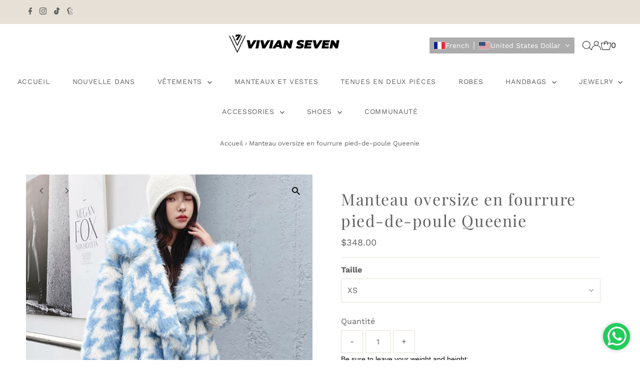

--- FILE ---
content_type: text/html; charset=UTF-8
request_url: https://app.inspon.com/dev-app/backend/api/api.php
body_size: 36
content:
{"product":{"title":"Oversize Houndstooth Fur Coat","featuredImage":{"id":"gid:\/\/shopify\/ProductImage\/33356351373509"},"options":[{"name":"Size","values":["XS","S","M"]}],"variants":[{"id":42401933951173,"option1":"XS","title":"XS","price":"348.00"},{"id":42401934016709,"option1":"S","title":"S","price":"348.00"},{"id":42401934049477,"option1":"M","title":"M","price":"348.00"}]},"collection":[{"title":"Coats & Jackets"},{"title":"New In"},{"title":"Recommended products (Seguno)"}]}

--- FILE ---
content_type: image/svg+xml
request_url: https://app.transtore.app/flags/tv.svg
body_size: 11
content:
<svg height="600" width="1200" xmlns="http://www.w3.org/2000/svg"><clipPath id="a"><path d="M0 0v150h700v150H600zm0 300v50h300V0h300z"/></clipPath><path d="M0 0h1200v600H0z" fill="#012169"/><path d="M0 0l600 300m0-300L0 300" stroke="#fff" stroke-width="60"/><path clip-path="url(#a)" d="M0 0l600 300m0-300L0 300" stroke="#c8102e" stroke-width="40"/><path d="M0 150h700M300 0v350" stroke="#fff" stroke-width="100"/><path d="M0 150h700M300 0v350" stroke="#c8102e" stroke-width="60"/><path d="M0 300h600V0h600v600H0z" fill="#0095c8"/><g fill="#fedd00"><path d="M645.34 490.913l29.436 90.597-77.066-55.992h95.26l-77.067 55.993zM817.462 464l-29.436 90.597L758.589 464l77.066 55.992h-95.26zM817.462 342.016l-29.436 90.597-29.437-90.597 77.066 55.992-95.26.001zM943.467 433.168l-29.437 90.597-29.436-90.597 77.066 55.992-95.26.001zM943.467 167.755l-29.437 90.597-29.436-90.597 77.066 55.992H866.4zM996.442 339.965l29.436 90.597-77.066-55.992h95.26l-77.067 55.993zM1049.365 131.561l-29.437 90.597-29.437-90.597 77.067 55.992-95.26.001zM1102.836 271.474l29.437 90.597-77.067-55.992h95.26l-77.067 55.993zM1102.836 37.405l29.437 90.597-77.067-55.992h95.26l-77.067 55.993z"/></g></svg>

--- FILE ---
content_type: image/svg+xml
request_url: https://app.transtore.app/flags/ae.svg
body_size: 528
content:
<svg width="32" height="24" viewBox="0 0 32 24" fill="none" xmlns="http://www.w3.org/2000/svg" xmlns:xlink="http://www.w3.org/1999/xlink">
<rect width="32" height="24" fill="url(#pattern0_111377_33354)"/>
<defs>
<pattern id="pattern0_111377_33354" patternContentUnits="objectBoundingBox" width="1" height="1">
<use xlink:href="#image0_111377_33354" transform="scale(0.005 0.00666667)"/>
</pattern>
<image id="image0_111377_33354" width="200" height="150" preserveAspectRatio="none" xlink:href="[data-uri]"/>
</defs>
</svg>


--- FILE ---
content_type: image/svg+xml
request_url: https://app.transtore.app/flags/sd.svg
body_size: -279
content:
<svg xmlns="http://www.w3.org/2000/svg" width="1200" height="600"><path d="M0 0h1200v600H0z"/><path d="M0 0h1200v400H0z" fill="#fff"/><path d="M0 0h1200v200H0z" fill="#d21034"/><path d="M0 0l400 300L0 600z" fill="#007229"/></svg>

--- FILE ---
content_type: text/javascript; charset=utf-8
request_url: https://vivianseven.com/fr/products/queenie-oversize-houndstooth-fur-coat.js
body_size: 1621
content:
{"id":7501541769413,"title":"Manteau oversize en fourrure pied-de-poule Queenie","handle":"queenie-oversize-houndstooth-fur-coat","description":"\u003cp data-mce-fragment=\"1\"\u003eCe manteau chaud vous couvre - littéralement !  Le motif pied-de-poule bleu et blanc intemporel est savamment confectionné à partir de fausse fourrure écologique, promettant un confort douillet même les jours les plus froids.  Il est doté d’une coupe ample, de revers surdimensionnés et d’une poche digne d’un sac fourre-tout.  Soyez au chaud et soyez glamour !\u003cbr\u003e\u003c\/p\u003e\n\u003cul\u003e\n\u003cli\u003eCol cranté\u003c\/li\u003e\n\u003cli\u003eMotif pied-de-poule\u003c\/li\u003e\n\u003cli\u003eFermeture boutonnée sur le devant\u003c\/li\u003e\n\u003cli\u003ePoches plaquées à l’avant\u003c\/li\u003e\n\u003cli\u003e100% polyester faux fur\u003c\/li\u003e\n\u003cli\u003eÉlément #310101\u003c\/li\u003e\n\u003cli\u003eManteau vainqueur femme\u003c\/li\u003e\n\u003c\/ul\u003e\n\u003cdiv data-mce-fragment=\"1\"\u003e\n\u003cstrong data-mce-fragment=\"1\"\u003e Informations sur la taille\u003c\/strong\u003e\u003cbr data-mce-fragment=\"1\"\u003e\n\u003c\/div\u003e\n\u003cdiv data-mce-fragment=\"1\"\u003e\n\u003cul data-mce-fragment=\"1\"\u003e\n\u003cli data-mce-fragment=\"1\"\u003eXS = US2 = UK6 = EU32\u003c\/li\u003e\n\u003cli data-mce-fragment=\"1\"\u003eS = US4-6 = UK8-10 = EU34-36\u003c\/li\u003e\n\u003cli data-mce-fragment=\"1\"\u003eM = US8-10 = UK12-14 = EU38-40\u003c\/li\u003e\n\u003c\/ul\u003e\n\u003cp\u003e \u003cspan\u003e★★ Il serait utile que vous fournissiez votre taille et votre poids afin que je puisse vous aider à choisir la taille appropriée.\u003cbr\u003e\u003c\/span\u003e\u003c\/p\u003e\n\u003c\/div\u003e\n\u003cspan style=\"visibility: hidden;\" data-id=\"1697714238000\" id=\"cnki_grabber\"\u003e\u003c\/span\u003e","published_at":"2023-10-10T10:28:40+08:00","created_at":"2023-10-10T10:28:41+08:00","vendor":"Vivian Seven","type":"fur coat","tags":["best winter coat","best winter jacket","coat","faux fur coat","fleece coat","fur coat","fur jacket","Outerwear","oversize coat","winter coat"],"price":34800,"price_min":34800,"price_max":34800,"available":true,"price_varies":false,"compare_at_price":34800,"compare_at_price_min":34800,"compare_at_price_max":34800,"compare_at_price_varies":false,"variants":[{"id":42401933951173,"title":"XS","option1":"XS","option2":null,"option3":null,"sku":"684666124047-1","requires_shipping":true,"taxable":true,"featured_image":{"id":33356351373509,"product_id":7501541769413,"position":1,"created_at":"2023-10-10T10:28:41+08:00","updated_at":"2023-10-10T10:28:46+08:00","alt":"Vivian Seven Womens Winter coat","width":800,"height":1067,"src":"https:\/\/cdn.shopify.com\/s\/files\/1\/0740\/5151\/files\/Vivian-Seven-Womens-Queenie-Oversize-Houndstooth-Fur-Coat_12.jpg?v=1696904926","variant_ids":[42401933951173,42401934016709,42401934049477]},"available":true,"name":"Manteau oversize en fourrure pied-de-poule Queenie - XS","public_title":"XS","options":["XS"],"price":34800,"weight":1588,"compare_at_price":34800,"inventory_quantity":10,"inventory_management":"shopify","inventory_policy":"deny","barcode":"717012170583","featured_media":{"alt":"Vivian Seven Womens Winter coat","id":25705376284869,"position":1,"preview_image":{"aspect_ratio":0.75,"height":1067,"width":800,"src":"https:\/\/cdn.shopify.com\/s\/files\/1\/0740\/5151\/files\/Vivian-Seven-Womens-Queenie-Oversize-Houndstooth-Fur-Coat_12.jpg?v=1696904926"}},"requires_selling_plan":false,"selling_plan_allocations":[]},{"id":42401934016709,"title":"S","option1":"S","option2":null,"option3":null,"sku":"684666124047-2","requires_shipping":true,"taxable":true,"featured_image":{"id":33356351373509,"product_id":7501541769413,"position":1,"created_at":"2023-10-10T10:28:41+08:00","updated_at":"2023-10-10T10:28:46+08:00","alt":"Vivian Seven Womens Winter coat","width":800,"height":1067,"src":"https:\/\/cdn.shopify.com\/s\/files\/1\/0740\/5151\/files\/Vivian-Seven-Womens-Queenie-Oversize-Houndstooth-Fur-Coat_12.jpg?v=1696904926","variant_ids":[42401933951173,42401934016709,42401934049477]},"available":true,"name":"Manteau oversize en fourrure pied-de-poule Queenie - S","public_title":"S","options":["S"],"price":34800,"weight":1588,"compare_at_price":34800,"inventory_quantity":9,"inventory_management":"shopify","inventory_policy":"deny","barcode":"717012170552","featured_media":{"alt":"Vivian Seven Womens Winter coat","id":25705376284869,"position":1,"preview_image":{"aspect_ratio":0.75,"height":1067,"width":800,"src":"https:\/\/cdn.shopify.com\/s\/files\/1\/0740\/5151\/files\/Vivian-Seven-Womens-Queenie-Oversize-Houndstooth-Fur-Coat_12.jpg?v=1696904926"}},"requires_selling_plan":false,"selling_plan_allocations":[]},{"id":42401934049477,"title":"M","option1":"M","option2":null,"option3":null,"sku":"684666124047-3","requires_shipping":true,"taxable":true,"featured_image":{"id":33356351373509,"product_id":7501541769413,"position":1,"created_at":"2023-10-10T10:28:41+08:00","updated_at":"2023-10-10T10:28:46+08:00","alt":"Vivian Seven Womens Winter coat","width":800,"height":1067,"src":"https:\/\/cdn.shopify.com\/s\/files\/1\/0740\/5151\/files\/Vivian-Seven-Womens-Queenie-Oversize-Houndstooth-Fur-Coat_12.jpg?v=1696904926","variant_ids":[42401933951173,42401934016709,42401934049477]},"available":true,"name":"Manteau oversize en fourrure pied-de-poule Queenie - M","public_title":"M","options":["M"],"price":34800,"weight":1588,"compare_at_price":34800,"inventory_quantity":10,"inventory_management":"shopify","inventory_policy":"deny","barcode":"717012170521","featured_media":{"alt":"Vivian Seven Womens Winter coat","id":25705376284869,"position":1,"preview_image":{"aspect_ratio":0.75,"height":1067,"width":800,"src":"https:\/\/cdn.shopify.com\/s\/files\/1\/0740\/5151\/files\/Vivian-Seven-Womens-Queenie-Oversize-Houndstooth-Fur-Coat_12.jpg?v=1696904926"}},"requires_selling_plan":false,"selling_plan_allocations":[]}],"images":["\/\/cdn.shopify.com\/s\/files\/1\/0740\/5151\/files\/Vivian-Seven-Womens-Queenie-Oversize-Houndstooth-Fur-Coat_12.jpg?v=1696904926","\/\/cdn.shopify.com\/s\/files\/1\/0740\/5151\/files\/Vivian-Seven-Womens-Queenie-Oversize-Houndstooth-Fur-Coat_7.jpg?v=1696904969","\/\/cdn.shopify.com\/s\/files\/1\/0740\/5151\/files\/Vivian-Seven-Womens-Queenie-Oversize-Houndstooth-Fur-Coat_8.jpg?v=1696904969","\/\/cdn.shopify.com\/s\/files\/1\/0740\/5151\/files\/Vivian-Seven-Womens-Queenie-Oversize-Houndstooth-Fur-Coat_9.jpg?v=1696904969","\/\/cdn.shopify.com\/s\/files\/1\/0740\/5151\/files\/Vivian-Seven-Womens-Queenie-Oversize-Houndstooth-Fur-Coat_1.jpg?v=1696904969","\/\/cdn.shopify.com\/s\/files\/1\/0740\/5151\/files\/Vivian-Seven-Womens-Queenie-Oversize-Houndstooth-Fur-Coat_2.jpg?v=1696904969","\/\/cdn.shopify.com\/s\/files\/1\/0740\/5151\/files\/Vivian-Seven-Womens-Queenie-Oversize-Houndstooth-Fur-Coat_3.jpg?v=1696904969","\/\/cdn.shopify.com\/s\/files\/1\/0740\/5151\/files\/Vivian-Seven-Womens-Queenie-Oversize-Houndstooth-Fur-Coat_4.jpg?v=1696904969","\/\/cdn.shopify.com\/s\/files\/1\/0740\/5151\/files\/Vivian-Seven-Womens-Queenie-Oversize-Houndstooth-Fur-Coat_5.jpg?v=1696904969","\/\/cdn.shopify.com\/s\/files\/1\/0740\/5151\/files\/Vivian-Seven-Womens-Queenie-Oversize-Houndstooth-Fur-Coat_6.jpg?v=1696904969"],"featured_image":"\/\/cdn.shopify.com\/s\/files\/1\/0740\/5151\/files\/Vivian-Seven-Womens-Queenie-Oversize-Houndstooth-Fur-Coat_12.jpg?v=1696904926","options":[{"name":"Taille","position":1,"values":["XS","S","M"]}],"url":"\/fr\/products\/queenie-oversize-houndstooth-fur-coat","media":[{"alt":"Vivian Seven Womens Winter coat","id":25705376284869,"position":1,"preview_image":{"aspect_ratio":0.75,"height":1067,"width":800,"src":"https:\/\/cdn.shopify.com\/s\/files\/1\/0740\/5151\/files\/Vivian-Seven-Womens-Queenie-Oversize-Houndstooth-Fur-Coat_12.jpg?v=1696904926"},"aspect_ratio":0.75,"height":1067,"media_type":"image","src":"https:\/\/cdn.shopify.com\/s\/files\/1\/0740\/5151\/files\/Vivian-Seven-Womens-Queenie-Oversize-Houndstooth-Fur-Coat_12.jpg?v=1696904926","width":800},{"alt":"Vivian Seven Womens WInter Fur Coat","id":25705377366213,"position":2,"preview_image":{"aspect_ratio":0.75,"height":1440,"width":1080,"src":"https:\/\/cdn.shopify.com\/s\/files\/1\/0740\/5151\/files\/preview_images\/e2a098eb468244dfa44cffa96d7db170.thumbnail.0000000000.jpg?v=1696904960"},"aspect_ratio":0.75,"duration":15600,"media_type":"video","sources":[{"format":"mp4","height":480,"mime_type":"video\/mp4","url":"https:\/\/cdn.shopify.com\/videos\/c\/vp\/e2a098eb468244dfa44cffa96d7db170\/e2a098eb468244dfa44cffa96d7db170.SD-480p-1.5Mbps-19269988.mp4","width":360},{"format":"mp4","height":1080,"mime_type":"video\/mp4","url":"https:\/\/cdn.shopify.com\/videos\/c\/vp\/e2a098eb468244dfa44cffa96d7db170\/e2a098eb468244dfa44cffa96d7db170.HD-1080p-7.2Mbps-19269988.mp4","width":810},{"format":"mp4","height":720,"mime_type":"video\/mp4","url":"https:\/\/cdn.shopify.com\/videos\/c\/vp\/e2a098eb468244dfa44cffa96d7db170\/e2a098eb468244dfa44cffa96d7db170.HD-720p-4.5Mbps-19269988.mp4","width":540},{"format":"m3u8","height":1080,"mime_type":"application\/x-mpegURL","url":"https:\/\/cdn.shopify.com\/videos\/c\/vp\/e2a098eb468244dfa44cffa96d7db170\/e2a098eb468244dfa44cffa96d7db170.m3u8","width":810}]},{"alt":"Faux fur coat","id":25705376317637,"position":3,"preview_image":{"aspect_ratio":0.711,"height":1055,"width":750,"src":"https:\/\/cdn.shopify.com\/s\/files\/1\/0740\/5151\/files\/Vivian-Seven-Womens-Queenie-Oversize-Houndstooth-Fur-Coat_7.jpg?v=1696904969"},"aspect_ratio":0.711,"height":1055,"media_type":"image","src":"https:\/\/cdn.shopify.com\/s\/files\/1\/0740\/5151\/files\/Vivian-Seven-Womens-Queenie-Oversize-Houndstooth-Fur-Coat_7.jpg?v=1696904969","width":750},{"alt":"Best winter coat","id":25705376350405,"position":4,"preview_image":{"aspect_ratio":0.728,"height":1030,"width":750,"src":"https:\/\/cdn.shopify.com\/s\/files\/1\/0740\/5151\/files\/Vivian-Seven-Womens-Queenie-Oversize-Houndstooth-Fur-Coat_8.jpg?v=1696904969"},"aspect_ratio":0.728,"height":1030,"media_type":"image","src":"https:\/\/cdn.shopify.com\/s\/files\/1\/0740\/5151\/files\/Vivian-Seven-Womens-Queenie-Oversize-Houndstooth-Fur-Coat_8.jpg?v=1696904969","width":750},{"alt":"Fur Jacket ","id":25705376383173,"position":5,"preview_image":{"aspect_ratio":0.708,"height":1059,"width":750,"src":"https:\/\/cdn.shopify.com\/s\/files\/1\/0740\/5151\/files\/Vivian-Seven-Womens-Queenie-Oversize-Houndstooth-Fur-Coat_9.jpg?v=1696904969"},"aspect_ratio":0.708,"height":1059,"media_type":"image","src":"https:\/\/cdn.shopify.com\/s\/files\/1\/0740\/5151\/files\/Vivian-Seven-Womens-Queenie-Oversize-Houndstooth-Fur-Coat_9.jpg?v=1696904969","width":750},{"alt":"Winter Coat for Women","id":25705376415941,"position":6,"preview_image":{"aspect_ratio":0.727,"height":1032,"width":750,"src":"https:\/\/cdn.shopify.com\/s\/files\/1\/0740\/5151\/files\/Vivian-Seven-Womens-Queenie-Oversize-Houndstooth-Fur-Coat_1.jpg?v=1696904969"},"aspect_ratio":0.727,"height":1032,"media_type":"image","src":"https:\/\/cdn.shopify.com\/s\/files\/1\/0740\/5151\/files\/Vivian-Seven-Womens-Queenie-Oversize-Houndstooth-Fur-Coat_1.jpg?v=1696904969","width":750},{"alt":"Hounstooth coat","id":25705376448709,"position":7,"preview_image":{"aspect_ratio":0.725,"height":1035,"width":750,"src":"https:\/\/cdn.shopify.com\/s\/files\/1\/0740\/5151\/files\/Vivian-Seven-Womens-Queenie-Oversize-Houndstooth-Fur-Coat_2.jpg?v=1696904969"},"aspect_ratio":0.725,"height":1035,"media_type":"image","src":"https:\/\/cdn.shopify.com\/s\/files\/1\/0740\/5151\/files\/Vivian-Seven-Womens-Queenie-Oversize-Houndstooth-Fur-Coat_2.jpg?v=1696904969","width":750},{"alt":"Fleece coat","id":25705376481477,"position":8,"preview_image":{"aspect_ratio":0.717,"height":1046,"width":750,"src":"https:\/\/cdn.shopify.com\/s\/files\/1\/0740\/5151\/files\/Vivian-Seven-Womens-Queenie-Oversize-Houndstooth-Fur-Coat_3.jpg?v=1696904969"},"aspect_ratio":0.717,"height":1046,"media_type":"image","src":"https:\/\/cdn.shopify.com\/s\/files\/1\/0740\/5151\/files\/Vivian-Seven-Womens-Queenie-Oversize-Houndstooth-Fur-Coat_3.jpg?v=1696904969","width":750},{"alt":"Fleece fur coat","id":25705376514245,"position":9,"preview_image":{"aspect_ratio":0.716,"height":1048,"width":750,"src":"https:\/\/cdn.shopify.com\/s\/files\/1\/0740\/5151\/files\/Vivian-Seven-Womens-Queenie-Oversize-Houndstooth-Fur-Coat_4.jpg?v=1696904969"},"aspect_ratio":0.716,"height":1048,"media_type":"image","src":"https:\/\/cdn.shopify.com\/s\/files\/1\/0740\/5151\/files\/Vivian-Seven-Womens-Queenie-Oversize-Houndstooth-Fur-Coat_4.jpg?v=1696904969","width":750},{"alt":"Winter Jacket for Women","id":25705376547013,"position":10,"preview_image":{"aspect_ratio":0.726,"height":1033,"width":750,"src":"https:\/\/cdn.shopify.com\/s\/files\/1\/0740\/5151\/files\/Vivian-Seven-Womens-Queenie-Oversize-Houndstooth-Fur-Coat_5.jpg?v=1696904969"},"aspect_ratio":0.726,"height":1033,"media_type":"image","src":"https:\/\/cdn.shopify.com\/s\/files\/1\/0740\/5151\/files\/Vivian-Seven-Womens-Queenie-Oversize-Houndstooth-Fur-Coat_5.jpg?v=1696904969","width":750},{"alt":"Vivian Seven Coat","id":25705376579781,"position":11,"preview_image":{"aspect_ratio":0.722,"height":1039,"width":750,"src":"https:\/\/cdn.shopify.com\/s\/files\/1\/0740\/5151\/files\/Vivian-Seven-Womens-Queenie-Oversize-Houndstooth-Fur-Coat_6.jpg?v=1696904969"},"aspect_ratio":0.722,"height":1039,"media_type":"image","src":"https:\/\/cdn.shopify.com\/s\/files\/1\/0740\/5151\/files\/Vivian-Seven-Womens-Queenie-Oversize-Houndstooth-Fur-Coat_6.jpg?v=1696904969","width":750}],"requires_selling_plan":false,"selling_plan_groups":[]}

--- FILE ---
content_type: image/svg+xml
request_url: https://app.transtore.app/flags/jm.svg
body_size: -199
content:
<svg xmlns="http://www.w3.org/2000/svg" width="1200" height="600" viewBox="0 0 12 6"><defs><clipPath id="a"><path d="M0 0h12v6H0z"/></clipPath></defs><path fill="#009b3a" d="M0 0h12v6H0z"/><path stroke="#fed100" clip-path="url(#a)" d="M-2-1v8l16-8v8z"/></svg>